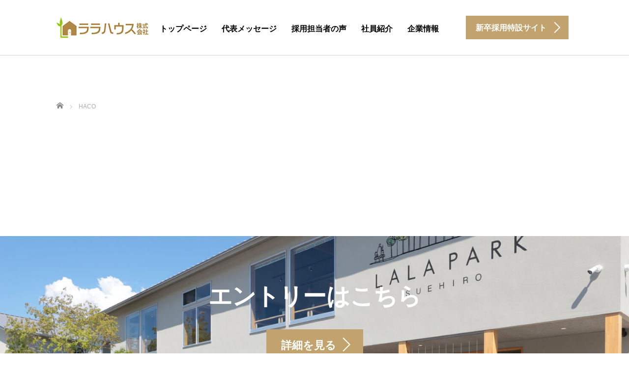

--- FILE ---
content_type: text/html; charset=UTF-8
request_url: https://recruit.lala.co.jp/category/haco/
body_size: 9907
content:
<!DOCTYPE html>
<html dir="ltr" lang="ja" prefix="og: https://ogp.me/ns#">
<head>
	<meta charset="UTF-8">
	<meta name="viewport" content="width=device-width, initial-scale=1.0">
	<meta http-equiv="X-UA-Compatible" content="IE=edge">

	<title>HACO | スタッフ募集・不動産会社【ララハウス】</title>
	<meta name="description" content="">
		<link rel="profile" href="http://gmpg.org/xfn/11">
	<link rel="pingback" href="https://recruit.lala.co.jp/wp/xmlrpc.php">

		
		<!-- All in One SEO 4.9.1 - aioseo.com -->
	<meta name="robots" content="noindex, max-image-preview:large" />
	<link rel="canonical" href="https://recruit.lala.co.jp/category/haco/" />
	<meta name="generator" content="All in One SEO (AIOSEO) 4.9.1" />

		<!-- Google tag (gtag.js) -->
<script async src="https://www.googletagmanager.com/gtag/js?id=G-1P8S6HGLP0"></script>
<script>
  window.dataLayer = window.dataLayer || [];
  function gtag(){dataLayer.push(arguments);}
  gtag('js', new Date());

  gtag('config', 'G-1P8S6HGLP0');
</script>
		<script type="application/ld+json" class="aioseo-schema">
			{"@context":"https:\/\/schema.org","@graph":[{"@type":"BreadcrumbList","@id":"https:\/\/recruit.lala.co.jp\/category\/haco\/#breadcrumblist","itemListElement":[{"@type":"ListItem","@id":"https:\/\/recruit.lala.co.jp#listItem","position":1,"name":"\u5bb6","item":"https:\/\/recruit.lala.co.jp","nextItem":{"@type":"ListItem","@id":"https:\/\/recruit.lala.co.jp\/category\/haco\/#listItem","name":"HACO"}},{"@type":"ListItem","@id":"https:\/\/recruit.lala.co.jp\/category\/haco\/#listItem","position":2,"name":"HACO","previousItem":{"@type":"ListItem","@id":"https:\/\/recruit.lala.co.jp#listItem","name":"\u5bb6"}}]},{"@type":"CollectionPage","@id":"https:\/\/recruit.lala.co.jp\/category\/haco\/#collectionpage","url":"https:\/\/recruit.lala.co.jp\/category\/haco\/","name":"HACO | \u30b9\u30bf\u30c3\u30d5\u52df\u96c6\u30fb\u4e0d\u52d5\u7523\u4f1a\u793e\u3010\u30e9\u30e9\u30cf\u30a6\u30b9\u3011","inLanguage":"ja","isPartOf":{"@id":"https:\/\/recruit.lala.co.jp\/#website"},"breadcrumb":{"@id":"https:\/\/recruit.lala.co.jp\/category\/haco\/#breadcrumblist"}},{"@type":"Organization","@id":"https:\/\/recruit.lala.co.jp\/#organization","name":"\u30e9\u30e9\u30cf\u30a6\u30b9\u63a1\u7528\u30b5\u30a4\u30c8","url":"https:\/\/recruit.lala.co.jp\/"},{"@type":"WebSite","@id":"https:\/\/recruit.lala.co.jp\/#website","url":"https:\/\/recruit.lala.co.jp\/","name":"\u30e9\u30e9\u30cf\u30a6\u30b9\u63a1\u7528\u30b5\u30a4\u30c8","inLanguage":"ja","publisher":{"@id":"https:\/\/recruit.lala.co.jp\/#organization"}}]}
		</script>
		<!-- All in One SEO -->

<link rel='dns-prefetch' href='//ajax.googleapis.com' />
<link rel="alternate" type="application/rss+xml" title="ララハウス採用サイト &raquo; フィード" href="https://recruit.lala.co.jp/feed/" />
<link rel="alternate" type="application/rss+xml" title="ララハウス採用サイト &raquo; コメントフィード" href="https://recruit.lala.co.jp/comments/feed/" />
<link rel="alternate" type="application/rss+xml" title="ララハウス採用サイト &raquo; HACO カテゴリーのフィード" href="https://recruit.lala.co.jp/category/haco/feed/" />
<style id='wp-img-auto-sizes-contain-inline-css' type='text/css'>
img:is([sizes=auto i],[sizes^="auto," i]){contain-intrinsic-size:3000px 1500px}
/*# sourceURL=wp-img-auto-sizes-contain-inline-css */
</style>
<style id='wp-emoji-styles-inline-css' type='text/css'>

	img.wp-smiley, img.emoji {
		display: inline !important;
		border: none !important;
		box-shadow: none !important;
		height: 1em !important;
		width: 1em !important;
		margin: 0 0.07em !important;
		vertical-align: -0.1em !important;
		background: none !important;
		padding: 0 !important;
	}
/*# sourceURL=wp-emoji-styles-inline-css */
</style>
<style id='wp-block-library-inline-css' type='text/css'>
:root{--wp-block-synced-color:#7a00df;--wp-block-synced-color--rgb:122,0,223;--wp-bound-block-color:var(--wp-block-synced-color);--wp-editor-canvas-background:#ddd;--wp-admin-theme-color:#007cba;--wp-admin-theme-color--rgb:0,124,186;--wp-admin-theme-color-darker-10:#006ba1;--wp-admin-theme-color-darker-10--rgb:0,107,160.5;--wp-admin-theme-color-darker-20:#005a87;--wp-admin-theme-color-darker-20--rgb:0,90,135;--wp-admin-border-width-focus:2px}@media (min-resolution:192dpi){:root{--wp-admin-border-width-focus:1.5px}}.wp-element-button{cursor:pointer}:root .has-very-light-gray-background-color{background-color:#eee}:root .has-very-dark-gray-background-color{background-color:#313131}:root .has-very-light-gray-color{color:#eee}:root .has-very-dark-gray-color{color:#313131}:root .has-vivid-green-cyan-to-vivid-cyan-blue-gradient-background{background:linear-gradient(135deg,#00d084,#0693e3)}:root .has-purple-crush-gradient-background{background:linear-gradient(135deg,#34e2e4,#4721fb 50%,#ab1dfe)}:root .has-hazy-dawn-gradient-background{background:linear-gradient(135deg,#faaca8,#dad0ec)}:root .has-subdued-olive-gradient-background{background:linear-gradient(135deg,#fafae1,#67a671)}:root .has-atomic-cream-gradient-background{background:linear-gradient(135deg,#fdd79a,#004a59)}:root .has-nightshade-gradient-background{background:linear-gradient(135deg,#330968,#31cdcf)}:root .has-midnight-gradient-background{background:linear-gradient(135deg,#020381,#2874fc)}:root{--wp--preset--font-size--normal:16px;--wp--preset--font-size--huge:42px}.has-regular-font-size{font-size:1em}.has-larger-font-size{font-size:2.625em}.has-normal-font-size{font-size:var(--wp--preset--font-size--normal)}.has-huge-font-size{font-size:var(--wp--preset--font-size--huge)}.has-text-align-center{text-align:center}.has-text-align-left{text-align:left}.has-text-align-right{text-align:right}.has-fit-text{white-space:nowrap!important}#end-resizable-editor-section{display:none}.aligncenter{clear:both}.items-justified-left{justify-content:flex-start}.items-justified-center{justify-content:center}.items-justified-right{justify-content:flex-end}.items-justified-space-between{justify-content:space-between}.screen-reader-text{border:0;clip-path:inset(50%);height:1px;margin:-1px;overflow:hidden;padding:0;position:absolute;width:1px;word-wrap:normal!important}.screen-reader-text:focus{background-color:#ddd;clip-path:none;color:#444;display:block;font-size:1em;height:auto;left:5px;line-height:normal;padding:15px 23px 14px;text-decoration:none;top:5px;width:auto;z-index:100000}html :where(.has-border-color){border-style:solid}html :where([style*=border-top-color]){border-top-style:solid}html :where([style*=border-right-color]){border-right-style:solid}html :where([style*=border-bottom-color]){border-bottom-style:solid}html :where([style*=border-left-color]){border-left-style:solid}html :where([style*=border-width]){border-style:solid}html :where([style*=border-top-width]){border-top-style:solid}html :where([style*=border-right-width]){border-right-style:solid}html :where([style*=border-bottom-width]){border-bottom-style:solid}html :where([style*=border-left-width]){border-left-style:solid}html :where(img[class*=wp-image-]){height:auto;max-width:100%}:where(figure){margin:0 0 1em}html :where(.is-position-sticky){--wp-admin--admin-bar--position-offset:var(--wp-admin--admin-bar--height,0px)}@media screen and (max-width:600px){html :where(.is-position-sticky){--wp-admin--admin-bar--position-offset:0px}}

/*# sourceURL=wp-block-library-inline-css */
</style><style id='global-styles-inline-css' type='text/css'>
:root{--wp--preset--aspect-ratio--square: 1;--wp--preset--aspect-ratio--4-3: 4/3;--wp--preset--aspect-ratio--3-4: 3/4;--wp--preset--aspect-ratio--3-2: 3/2;--wp--preset--aspect-ratio--2-3: 2/3;--wp--preset--aspect-ratio--16-9: 16/9;--wp--preset--aspect-ratio--9-16: 9/16;--wp--preset--color--black: #000000;--wp--preset--color--cyan-bluish-gray: #abb8c3;--wp--preset--color--white: #ffffff;--wp--preset--color--pale-pink: #f78da7;--wp--preset--color--vivid-red: #cf2e2e;--wp--preset--color--luminous-vivid-orange: #ff6900;--wp--preset--color--luminous-vivid-amber: #fcb900;--wp--preset--color--light-green-cyan: #7bdcb5;--wp--preset--color--vivid-green-cyan: #00d084;--wp--preset--color--pale-cyan-blue: #8ed1fc;--wp--preset--color--vivid-cyan-blue: #0693e3;--wp--preset--color--vivid-purple: #9b51e0;--wp--preset--gradient--vivid-cyan-blue-to-vivid-purple: linear-gradient(135deg,rgb(6,147,227) 0%,rgb(155,81,224) 100%);--wp--preset--gradient--light-green-cyan-to-vivid-green-cyan: linear-gradient(135deg,rgb(122,220,180) 0%,rgb(0,208,130) 100%);--wp--preset--gradient--luminous-vivid-amber-to-luminous-vivid-orange: linear-gradient(135deg,rgb(252,185,0) 0%,rgb(255,105,0) 100%);--wp--preset--gradient--luminous-vivid-orange-to-vivid-red: linear-gradient(135deg,rgb(255,105,0) 0%,rgb(207,46,46) 100%);--wp--preset--gradient--very-light-gray-to-cyan-bluish-gray: linear-gradient(135deg,rgb(238,238,238) 0%,rgb(169,184,195) 100%);--wp--preset--gradient--cool-to-warm-spectrum: linear-gradient(135deg,rgb(74,234,220) 0%,rgb(151,120,209) 20%,rgb(207,42,186) 40%,rgb(238,44,130) 60%,rgb(251,105,98) 80%,rgb(254,248,76) 100%);--wp--preset--gradient--blush-light-purple: linear-gradient(135deg,rgb(255,206,236) 0%,rgb(152,150,240) 100%);--wp--preset--gradient--blush-bordeaux: linear-gradient(135deg,rgb(254,205,165) 0%,rgb(254,45,45) 50%,rgb(107,0,62) 100%);--wp--preset--gradient--luminous-dusk: linear-gradient(135deg,rgb(255,203,112) 0%,rgb(199,81,192) 50%,rgb(65,88,208) 100%);--wp--preset--gradient--pale-ocean: linear-gradient(135deg,rgb(255,245,203) 0%,rgb(182,227,212) 50%,rgb(51,167,181) 100%);--wp--preset--gradient--electric-grass: linear-gradient(135deg,rgb(202,248,128) 0%,rgb(113,206,126) 100%);--wp--preset--gradient--midnight: linear-gradient(135deg,rgb(2,3,129) 0%,rgb(40,116,252) 100%);--wp--preset--font-size--small: 13px;--wp--preset--font-size--medium: 20px;--wp--preset--font-size--large: 36px;--wp--preset--font-size--x-large: 42px;--wp--preset--spacing--20: 0.44rem;--wp--preset--spacing--30: 0.67rem;--wp--preset--spacing--40: 1rem;--wp--preset--spacing--50: 1.5rem;--wp--preset--spacing--60: 2.25rem;--wp--preset--spacing--70: 3.38rem;--wp--preset--spacing--80: 5.06rem;--wp--preset--shadow--natural: 6px 6px 9px rgba(0, 0, 0, 0.2);--wp--preset--shadow--deep: 12px 12px 50px rgba(0, 0, 0, 0.4);--wp--preset--shadow--sharp: 6px 6px 0px rgba(0, 0, 0, 0.2);--wp--preset--shadow--outlined: 6px 6px 0px -3px rgb(255, 255, 255), 6px 6px rgb(0, 0, 0);--wp--preset--shadow--crisp: 6px 6px 0px rgb(0, 0, 0);}:where(.is-layout-flex){gap: 0.5em;}:where(.is-layout-grid){gap: 0.5em;}body .is-layout-flex{display: flex;}.is-layout-flex{flex-wrap: wrap;align-items: center;}.is-layout-flex > :is(*, div){margin: 0;}body .is-layout-grid{display: grid;}.is-layout-grid > :is(*, div){margin: 0;}:where(.wp-block-columns.is-layout-flex){gap: 2em;}:where(.wp-block-columns.is-layout-grid){gap: 2em;}:where(.wp-block-post-template.is-layout-flex){gap: 1.25em;}:where(.wp-block-post-template.is-layout-grid){gap: 1.25em;}.has-black-color{color: var(--wp--preset--color--black) !important;}.has-cyan-bluish-gray-color{color: var(--wp--preset--color--cyan-bluish-gray) !important;}.has-white-color{color: var(--wp--preset--color--white) !important;}.has-pale-pink-color{color: var(--wp--preset--color--pale-pink) !important;}.has-vivid-red-color{color: var(--wp--preset--color--vivid-red) !important;}.has-luminous-vivid-orange-color{color: var(--wp--preset--color--luminous-vivid-orange) !important;}.has-luminous-vivid-amber-color{color: var(--wp--preset--color--luminous-vivid-amber) !important;}.has-light-green-cyan-color{color: var(--wp--preset--color--light-green-cyan) !important;}.has-vivid-green-cyan-color{color: var(--wp--preset--color--vivid-green-cyan) !important;}.has-pale-cyan-blue-color{color: var(--wp--preset--color--pale-cyan-blue) !important;}.has-vivid-cyan-blue-color{color: var(--wp--preset--color--vivid-cyan-blue) !important;}.has-vivid-purple-color{color: var(--wp--preset--color--vivid-purple) !important;}.has-black-background-color{background-color: var(--wp--preset--color--black) !important;}.has-cyan-bluish-gray-background-color{background-color: var(--wp--preset--color--cyan-bluish-gray) !important;}.has-white-background-color{background-color: var(--wp--preset--color--white) !important;}.has-pale-pink-background-color{background-color: var(--wp--preset--color--pale-pink) !important;}.has-vivid-red-background-color{background-color: var(--wp--preset--color--vivid-red) !important;}.has-luminous-vivid-orange-background-color{background-color: var(--wp--preset--color--luminous-vivid-orange) !important;}.has-luminous-vivid-amber-background-color{background-color: var(--wp--preset--color--luminous-vivid-amber) !important;}.has-light-green-cyan-background-color{background-color: var(--wp--preset--color--light-green-cyan) !important;}.has-vivid-green-cyan-background-color{background-color: var(--wp--preset--color--vivid-green-cyan) !important;}.has-pale-cyan-blue-background-color{background-color: var(--wp--preset--color--pale-cyan-blue) !important;}.has-vivid-cyan-blue-background-color{background-color: var(--wp--preset--color--vivid-cyan-blue) !important;}.has-vivid-purple-background-color{background-color: var(--wp--preset--color--vivid-purple) !important;}.has-black-border-color{border-color: var(--wp--preset--color--black) !important;}.has-cyan-bluish-gray-border-color{border-color: var(--wp--preset--color--cyan-bluish-gray) !important;}.has-white-border-color{border-color: var(--wp--preset--color--white) !important;}.has-pale-pink-border-color{border-color: var(--wp--preset--color--pale-pink) !important;}.has-vivid-red-border-color{border-color: var(--wp--preset--color--vivid-red) !important;}.has-luminous-vivid-orange-border-color{border-color: var(--wp--preset--color--luminous-vivid-orange) !important;}.has-luminous-vivid-amber-border-color{border-color: var(--wp--preset--color--luminous-vivid-amber) !important;}.has-light-green-cyan-border-color{border-color: var(--wp--preset--color--light-green-cyan) !important;}.has-vivid-green-cyan-border-color{border-color: var(--wp--preset--color--vivid-green-cyan) !important;}.has-pale-cyan-blue-border-color{border-color: var(--wp--preset--color--pale-cyan-blue) !important;}.has-vivid-cyan-blue-border-color{border-color: var(--wp--preset--color--vivid-cyan-blue) !important;}.has-vivid-purple-border-color{border-color: var(--wp--preset--color--vivid-purple) !important;}.has-vivid-cyan-blue-to-vivid-purple-gradient-background{background: var(--wp--preset--gradient--vivid-cyan-blue-to-vivid-purple) !important;}.has-light-green-cyan-to-vivid-green-cyan-gradient-background{background: var(--wp--preset--gradient--light-green-cyan-to-vivid-green-cyan) !important;}.has-luminous-vivid-amber-to-luminous-vivid-orange-gradient-background{background: var(--wp--preset--gradient--luminous-vivid-amber-to-luminous-vivid-orange) !important;}.has-luminous-vivid-orange-to-vivid-red-gradient-background{background: var(--wp--preset--gradient--luminous-vivid-orange-to-vivid-red) !important;}.has-very-light-gray-to-cyan-bluish-gray-gradient-background{background: var(--wp--preset--gradient--very-light-gray-to-cyan-bluish-gray) !important;}.has-cool-to-warm-spectrum-gradient-background{background: var(--wp--preset--gradient--cool-to-warm-spectrum) !important;}.has-blush-light-purple-gradient-background{background: var(--wp--preset--gradient--blush-light-purple) !important;}.has-blush-bordeaux-gradient-background{background: var(--wp--preset--gradient--blush-bordeaux) !important;}.has-luminous-dusk-gradient-background{background: var(--wp--preset--gradient--luminous-dusk) !important;}.has-pale-ocean-gradient-background{background: var(--wp--preset--gradient--pale-ocean) !important;}.has-electric-grass-gradient-background{background: var(--wp--preset--gradient--electric-grass) !important;}.has-midnight-gradient-background{background: var(--wp--preset--gradient--midnight) !important;}.has-small-font-size{font-size: var(--wp--preset--font-size--small) !important;}.has-medium-font-size{font-size: var(--wp--preset--font-size--medium) !important;}.has-large-font-size{font-size: var(--wp--preset--font-size--large) !important;}.has-x-large-font-size{font-size: var(--wp--preset--font-size--x-large) !important;}
/*# sourceURL=global-styles-inline-css */
</style>

<style id='classic-theme-styles-inline-css' type='text/css'>
/*! This file is auto-generated */
.wp-block-button__link{color:#fff;background-color:#32373c;border-radius:9999px;box-shadow:none;text-decoration:none;padding:calc(.667em + 2px) calc(1.333em + 2px);font-size:1.125em}.wp-block-file__button{background:#32373c;color:#fff;text-decoration:none}
/*# sourceURL=/wp-includes/css/classic-themes.min.css */
</style>
<link rel='stylesheet' id='tcd-contact-form-css' href='https://recruit.lala.co.jp/wp/wp-content/plugins/tcd-workflow/tcd-contact-admin.css?ver=6.9' type='text/css' media='all' />
<link rel='stylesheet' id='_tk-bootstrap-wp-css' href='https://recruit.lala.co.jp/wp/wp-content/themes/agent_tcd033/includes/css/bootstrap-wp.css?ver=6.9' type='text/css' media='all' />
<link rel='stylesheet' id='_tk-bootstrap-css' href='https://recruit.lala.co.jp/wp/wp-content/themes/agent_tcd033/includes/resources/bootstrap/css/bootstrap.min.css?ver=6.9' type='text/css' media='all' />
<link rel='stylesheet' id='_tk-font-awesome-css' href='https://recruit.lala.co.jp/wp/wp-content/themes/agent_tcd033/includes/css/font-awesome.min.css?ver=4.1.0' type='text/css' media='all' />
<link rel='stylesheet' id='tablepress-default-css' href='https://recruit.lala.co.jp/wp/wp-content/tablepress-combined.min.css?ver=5' type='text/css' media='all' />
<script type="text/javascript" src="https://ajax.googleapis.com/ajax/libs/jquery/1.11.3/jquery.min.js?ver=6.9" id="jquery-js"></script>
<script type="text/javascript" src="https://recruit.lala.co.jp/wp/wp-content/plugins/tcd-workflow/angular.js?ver=6.9" id="angular-js"></script>
<script type="text/javascript" src="https://recruit.lala.co.jp/wp/wp-content/themes/agent_tcd033/includes/resources/bootstrap/js/bootstrap.js?ver=6.9" id="_tk-bootstrapjs-js"></script>
<script type="text/javascript" src="https://recruit.lala.co.jp/wp/wp-content/themes/agent_tcd033/includes/js/bootstrap-wp.js?ver=6.9" id="_tk-bootstrapwp-js"></script>
<link rel="https://api.w.org/" href="https://recruit.lala.co.jp/wp-json/" /><link rel="alternate" title="JSON" type="application/json" href="https://recruit.lala.co.jp/wp-json/wp/v2/categories/9" />	<link rel="stylesheet" href="https://recruit.lala.co.jp/wp/wp-content/themes/agent_tcd033/style.css?ver=3.1.6" type="text/css" />

	
	<script type="text/javascript" src="https://recruit.lala.co.jp/wp/wp-content/themes/agent_tcd033/parallax.js"></script>
	<link rel="stylesheet" href="https://maxcdn.bootstrapcdn.com/font-awesome/4.4.0/css/font-awesome.min.css">
	<link rel="stylesheet" href="https://recruit.lala.co.jp/wp/wp-content/themes/agent_tcd033/agent.css" type="text/css" />

		<script type="text/javascript" src="https://recruit.lala.co.jp/wp/wp-content/themes/agent_tcd033/js/jscript.js"></script>
	<script src="https://recruit.lala.co.jp/wp/wp-content/themes/agent_tcd033/js/comment.js?ver=?ver=3.1.6"></script>
	<link rel="stylesheet" href="https://recruit.lala.co.jp/wp/wp-content/themes/agent_tcd033/comment-style.css" type="text/css" />

	<link rel="stylesheet" media="screen and (max-width:770px)" href="https://recruit.lala.co.jp/wp/wp-content/themes/agent_tcd033/footer-bar/footer-bar.css?ver=?ver=3.1.6">

	
	<style type="text/css">
		#agent-header-outer{border-bottom:1px solid lightgrey}	</style>

	<style type="text/css">
		#logo_image { top:0px; left:0px; }
		body { font-size:15px; }
	.menu-item a:hover, .entry-content a {color: #C2A36E !important;}
	.title a:hover, .entry-meta a:hover, .post_category a:hover, .widget a:hover, .categories-wrap a:hover {color: #C2A36E!important;}
	.dropdown-menu {
	  background-color:#C2A36E;
	}
	.dropdown-menu .menu-item:hover *{
	  background:#86AB2E!important;
	}
	.link-button-azure_top, .link-button-azure_btm{
	  background-color:#C2A36E!important;
	}
	.next-button:after { border-left-color:C2A36E!important; border-bottom-color:C2A36E!important; }
	.next-button:hover, .next-button:hover:after {border-color:86AB2E!important;}
	.link-button-azure_top:hover, .link-button-azure_btm:hover {
	  background:#86AB2E!important;
	}
	.read-more:hover, .archives_btn:hover, .prev_link a:hover, .next_link a:hover, #submit_comment:hover, .form_table .btn-primary, .form_table td.form_title  { background:#C2A36E!important; }

  @media only screen and (min-width: 767px) {
    .navbar-nav > .current-menu-item > a{color: #C2A36E !important;}
  }
  
  @media only screen and (max-width: 767px) {
    .current-menu-item *{color: #C2A36E !important;}
    .menu-item.active a {
      color:black;
    }
  }

			p { word-wrap:break-word; }
	
	
	
			#agent-header-outer{ position: fixed;}
		.navbar-collapse.collapse.in{ margin-top:0; }
		.mobile_nav_wapper{ position:fixed; top:90px; }
	

				.archive_post .post-meta .title{ font-size: 16px;}
				
	</style>
</head>

<body class="archive category category-haco category-9 wp-theme-agent_tcd033">
	
	<div id="verytop"></div>
	<div id="agent-header-outer">
			<div class="container hidden-xs hidden-sm hidden-md">
				<div class="row">
					<div class="logo-wrap col-xs-20">
					  <!-- logo -->
					  <div id='logo_image'>
<h1 id="logo"><a href="https://recruit.lala.co.jp/" title="ララハウス採用サイト" data-label="ララハウス採用サイト"><img class="h_logo" src="https://recruit.lala.co.jp/wp/wp-content/uploads/tcd-w/logo.png?1769772185" alt="ララハウス採用サイト" title="ララハウス採用サイト" /></a></h1>
</div>
				</div>
					<div class="col-xs-100 col-md-100 col-lg-80 agent-header-menu romaji">
	          <div class="navbar navbar-default">
	            <div class="navbar-header">
	              <button type="button" class="navbar-toggle" data-toggle="collapse" data-target=".nav_toggle">
	                <span class="sr-only">Toggle navigation </span>
	                <span class="icon-bar"></span>
	                <span class="icon-bar"></span>
	                <span class="icon-bar"></span>
	              </button>
								<div class="collapse navbar-collapse nav_toggle"><ul id="main-menu" class="nav navbar-nav"><li id="menu-item-35" class="menu-item menu-item-type-post_type menu-item-object-page menu-item-home menu-item-35"><a href="https://recruit.lala.co.jp/">トップページ</a></li>
<li id="menu-item-24" class="menu-item menu-item-type-post_type menu-item-object-page menu-item-24"><a href="https://recruit.lala.co.jp/%e4%bb%a3%e8%a1%a8%e3%83%a1%e3%83%83%e3%82%bb%e3%83%bc%e3%82%b8/">代表メッセージ</a></li>
<li id="menu-item-36" class="menu-item menu-item-type-post_type menu-item-object-page menu-item-36"><a href="https://recruit.lala.co.jp/%e6%8e%a1%e7%94%a8%e6%8b%85%e5%bd%93%e8%80%85%e3%81%ae%e5%a3%b0/">採用担当者の声</a></li>
<li id="menu-item-26" class="menu-item menu-item-type-post_type menu-item-object-page menu-item-26"><a href="https://recruit.lala.co.jp/%e7%a4%be%e5%93%a1%e7%b4%b9%e4%bb%8b/">社員紹介</a></li>
<li id="menu-item-27" class="menu-item menu-item-type-post_type menu-item-object-page menu-item-27"><a href="https://recruit.lala.co.jp/%e4%bc%81%e6%a5%ad%e6%83%85%e5%a0%b1/">企業情報</a></li>
</ul></div>							</div>
						</div>
					</div>
					<div class="col-xs-20 hidden-xs hidden-sm hidden-md"><a href="https://lalahouse-recruit.com/" class="link-button-azure_top"><span class="btn_lavel">新卒採用特設サイト</span><span class="arrow_ico1"></span></a></div>				</div>
			</div>
			<div class="container hidden-lg">
	      <div class="row">
	        <div class="site-navigation-inner col-xs-120">
	          <div class="navbar navbar-default" style="margin-bottom:0px">
	            <div class="navbar-header">
	              <button type="button" class="navbar-toggle" data-toggle="collapse" data-target=".nav_toggle" style='z-index:3000'>
	                <span class="sr-only">Toggle navigation </span>
	                <span class="icon-bar"></span>
	                <span class="icon-bar"></span>
	                <span class="icon-bar"></span>
	              </button>

	              <div id="logo-area">
	                <div id='logo_image'>
<h1 id="logo"><a href="https://recruit.lala.co.jp/" title="ララハウス採用サイト" data-label="ララハウス採用サイト"><img class="h_logo" src="https://recruit.lala.co.jp/wp/wp-content/uploads/tcd-w/logo.png?1769772185" alt="ララハウス採用サイト" title="ララハウス採用サイト" /></a></h1>
</div>
	              </div>

	            </div>

	          </div><!-- .navbar -->
	        </div>
	      </div>
			</div>
	</div>
	            <!-- The WordPress Menu goes here -->
	            <div class="hidden-lg mobile_nav_wapper">
								<div class="collapse navbar-collapse nav_toggle"><ul id="main-menu" class="nav navbar-nav pt0"><li class="menu-item menu-item-type-post_type menu-item-object-page menu-item-home menu-item-35"><a href="https://recruit.lala.co.jp/">トップページ</a></li>
<li class="menu-item menu-item-type-post_type menu-item-object-page menu-item-24"><a href="https://recruit.lala.co.jp/%e4%bb%a3%e8%a1%a8%e3%83%a1%e3%83%83%e3%82%bb%e3%83%bc%e3%82%b8/">代表メッセージ</a></li>
<li class="menu-item menu-item-type-post_type menu-item-object-page menu-item-36"><a href="https://recruit.lala.co.jp/%e6%8e%a1%e7%94%a8%e6%8b%85%e5%bd%93%e8%80%85%e3%81%ae%e5%a3%b0/">採用担当者の声</a></li>
<li class="menu-item menu-item-type-post_type menu-item-object-page menu-item-26"><a href="https://recruit.lala.co.jp/%e7%a4%be%e5%93%a1%e7%b4%b9%e4%bb%8b/">社員紹介</a></li>
<li class="menu-item menu-item-type-post_type menu-item-object-page menu-item-27"><a href="https://recruit.lala.co.jp/%e4%bc%81%e6%a5%ad%e6%83%85%e5%a0%b1/">企業情報</a></li>
</ul></div>	            </div>


	<div class="main-content">
		<div class="container archive_wrap">
			
<ul id="bread_crumb" class="clearfix">
  <li itemscope="itemscope" itemtype="http://data-vocabulary.org/Breadcrumb" class="home"><a itemprop="url" href="https://recruit.lala.co.jp/"><span itemprop="title">ホーム</span></a></li>

      <li>HACO</li>
</ul>
			<div class="row">
				<div class="col-xs-120 hidden-xs"><h2 class="archive_h2 headline smaller-mobile-h2 mobile-mt-0"></h2></div>
			</div>
			<div class="row mt70">
				<div class="main-content-inner col-sm-80 ">
					
						
								</div>
			<div class="col-sm-37 col-sm-offset-3">
				    <div class="sidebar-padder">

      
      	      	  
    </div><!-- close .sidebar-padder -->			</div>
		</div>
	</div>
</div>


    <div class="recruit-splash" data-parallax="scroll" data-speed="0.6" data-image-src="https://recruit.lala.co.jp/wp/wp-content/uploads/2025/11/1QLS0690-e1762236824650.jpg">
    <div class="container section section-small" style="overflow:hidden;">
      <div class="row">
        <div class="col-xs-120 text-center">
          <h2 class="recruit-splash-h2 smaller-mobile-h2">エントリーはこちら</h2>
          <a class="link-button-azure_btm big" style="margin-top:24px" href="https://recruit.lala.co.jp/エントリー/"><span class="btn_lavel">詳細を見る</span><span class="arrow_ico2"></span></a>        </div>
      </div>
    </div>
  </div>

<div class="section container-fluid">
  <div class="row">
        <div class="col-xs-120"><a href="https://recruit.lala.co.jp/"><img src="https://recruit.lala.co.jp/wp/wp-content/uploads/2023/09/-e1693987970669.jpg" alt="ララハウス採用サイト" title="ララハウス採用サイト" width="393" height="71" class="footer_logo"></a></div>    <div class="col-xs-120 footer-menu">
      <div class="collapse navbar-collapse"><ul id="footer-menu" class="nav navbar-nav"><li class="menu-item menu-item-type-post_type menu-item-object-page menu-item-home menu-item-35"><a href="https://recruit.lala.co.jp/">トップページ</a></li>
<li class="menu-item menu-item-type-post_type menu-item-object-page menu-item-24"><a href="https://recruit.lala.co.jp/%e4%bb%a3%e8%a1%a8%e3%83%a1%e3%83%83%e3%82%bb%e3%83%bc%e3%82%b8/">代表メッセージ</a></li>
<li class="menu-item menu-item-type-post_type menu-item-object-page menu-item-36"><a href="https://recruit.lala.co.jp/%e6%8e%a1%e7%94%a8%e6%8b%85%e5%bd%93%e8%80%85%e3%81%ae%e5%a3%b0/">採用担当者の声</a></li>
<li class="menu-item menu-item-type-post_type menu-item-object-page menu-item-26"><a href="https://recruit.lala.co.jp/%e7%a4%be%e5%93%a1%e7%b4%b9%e4%bb%8b/">社員紹介</a></li>
<li class="menu-item menu-item-type-post_type menu-item-object-page menu-item-27"><a href="https://recruit.lala.co.jp/%e4%bc%81%e6%a5%ad%e6%83%85%e5%a0%b1/">企業情報</a></li>
</ul></div>    </div>

    
      </div>
</div>

<div class="text-center returntop">
	<a href="#verytop"><span></span></a>
</div>

<div style="background:black; ">
	<div class="container">
		<div class="row">
      			<div class="col-sm-30 text-right col-sm-push-90">
                        <a class="target_blank" href="https://recruit.lala.co.jp/feed/"><img src="https://recruit.lala.co.jp/wp/wp-content/themes/agent_tcd033/images/rss.png" class="social-icon"></a>			</div>
            <div class="col-sm-offset-30 col-sm-60 col-sm-pull-30 text-center romaji copyright">Copyright 2026 ララハウス採用サイト</div>

		</div>
	</div>
</div>


<script type="speculationrules">
{"prefetch":[{"source":"document","where":{"and":[{"href_matches":"/*"},{"not":{"href_matches":["/wp/wp-*.php","/wp/wp-admin/*","/wp/wp-content/uploads/*","/wp/wp-content/*","/wp/wp-content/plugins/*","/wp/wp-content/themes/agent_tcd033/*","/*\\?(.+)"]}},{"not":{"selector_matches":"a[rel~=\"nofollow\"]"}},{"not":{"selector_matches":".no-prefetch, .no-prefetch a"}}]},"eagerness":"conservative"}]}
</script>
<script type="module"  src="https://recruit.lala.co.jp/wp/wp-content/plugins/all-in-one-seo-pack/dist/Lite/assets/table-of-contents.95d0dfce.js?ver=4.9.1" id="aioseo/js/src/vue/standalone/blocks/table-of-contents/frontend.js-js"></script>
<script type="text/javascript" src="https://recruit.lala.co.jp/wp/wp-content/themes/agent_tcd033/includes/js/skip-link-focus-fix.js?ver=20130115" id="_tk-skip-link-focus-fix-js"></script>
<script id="wp-emoji-settings" type="application/json">
{"baseUrl":"https://s.w.org/images/core/emoji/17.0.2/72x72/","ext":".png","svgUrl":"https://s.w.org/images/core/emoji/17.0.2/svg/","svgExt":".svg","source":{"concatemoji":"https://recruit.lala.co.jp/wp/wp-includes/js/wp-emoji-release.min.js?ver=6.9"}}
</script>
<script type="module">
/* <![CDATA[ */
/*! This file is auto-generated */
const a=JSON.parse(document.getElementById("wp-emoji-settings").textContent),o=(window._wpemojiSettings=a,"wpEmojiSettingsSupports"),s=["flag","emoji"];function i(e){try{var t={supportTests:e,timestamp:(new Date).valueOf()};sessionStorage.setItem(o,JSON.stringify(t))}catch(e){}}function c(e,t,n){e.clearRect(0,0,e.canvas.width,e.canvas.height),e.fillText(t,0,0);t=new Uint32Array(e.getImageData(0,0,e.canvas.width,e.canvas.height).data);e.clearRect(0,0,e.canvas.width,e.canvas.height),e.fillText(n,0,0);const a=new Uint32Array(e.getImageData(0,0,e.canvas.width,e.canvas.height).data);return t.every((e,t)=>e===a[t])}function p(e,t){e.clearRect(0,0,e.canvas.width,e.canvas.height),e.fillText(t,0,0);var n=e.getImageData(16,16,1,1);for(let e=0;e<n.data.length;e++)if(0!==n.data[e])return!1;return!0}function u(e,t,n,a){switch(t){case"flag":return n(e,"\ud83c\udff3\ufe0f\u200d\u26a7\ufe0f","\ud83c\udff3\ufe0f\u200b\u26a7\ufe0f")?!1:!n(e,"\ud83c\udde8\ud83c\uddf6","\ud83c\udde8\u200b\ud83c\uddf6")&&!n(e,"\ud83c\udff4\udb40\udc67\udb40\udc62\udb40\udc65\udb40\udc6e\udb40\udc67\udb40\udc7f","\ud83c\udff4\u200b\udb40\udc67\u200b\udb40\udc62\u200b\udb40\udc65\u200b\udb40\udc6e\u200b\udb40\udc67\u200b\udb40\udc7f");case"emoji":return!a(e,"\ud83e\u1fac8")}return!1}function f(e,t,n,a){let r;const o=(r="undefined"!=typeof WorkerGlobalScope&&self instanceof WorkerGlobalScope?new OffscreenCanvas(300,150):document.createElement("canvas")).getContext("2d",{willReadFrequently:!0}),s=(o.textBaseline="top",o.font="600 32px Arial",{});return e.forEach(e=>{s[e]=t(o,e,n,a)}),s}function r(e){var t=document.createElement("script");t.src=e,t.defer=!0,document.head.appendChild(t)}a.supports={everything:!0,everythingExceptFlag:!0},new Promise(t=>{let n=function(){try{var e=JSON.parse(sessionStorage.getItem(o));if("object"==typeof e&&"number"==typeof e.timestamp&&(new Date).valueOf()<e.timestamp+604800&&"object"==typeof e.supportTests)return e.supportTests}catch(e){}return null}();if(!n){if("undefined"!=typeof Worker&&"undefined"!=typeof OffscreenCanvas&&"undefined"!=typeof URL&&URL.createObjectURL&&"undefined"!=typeof Blob)try{var e="postMessage("+f.toString()+"("+[JSON.stringify(s),u.toString(),c.toString(),p.toString()].join(",")+"));",a=new Blob([e],{type:"text/javascript"});const r=new Worker(URL.createObjectURL(a),{name:"wpTestEmojiSupports"});return void(r.onmessage=e=>{i(n=e.data),r.terminate(),t(n)})}catch(e){}i(n=f(s,u,c,p))}t(n)}).then(e=>{for(const n in e)a.supports[n]=e[n],a.supports.everything=a.supports.everything&&a.supports[n],"flag"!==n&&(a.supports.everythingExceptFlag=a.supports.everythingExceptFlag&&a.supports[n]);var t;a.supports.everythingExceptFlag=a.supports.everythingExceptFlag&&!a.supports.flag,a.supports.everything||((t=a.source||{}).concatemoji?r(t.concatemoji):t.wpemoji&&t.twemoji&&(r(t.twemoji),r(t.wpemoji)))});
//# sourceURL=https://recruit.lala.co.jp/wp/wp-includes/js/wp-emoji-loader.min.js
/* ]]> */
</script>

<script type="text/javascript">
	(function($){

    equalheight=function(t){var i,e=0,h=0,r=new Array;$(t).each(function(){if(i=$(this),$(i).height("auto"),topPostion=i.position().top,h!=topPostion){for(currentDiv=0;currentDiv<r.length;currentDiv++)r[currentDiv].height(e);r.length=0,h=topPostion,e=i.height(),r.push(i)}else r.push(i),e=e<i.height()?i.height():e;for(currentDiv=0;currentDiv<r.length;currentDiv++)r[currentDiv].height(e)})};

          $('ul.nav li.dropdown, ul.nav li.dropdown-submenu').hover(function() {
    		$(this).find(' > .dropdown-menu').stop(true, true).delay(200).fadeIn();
    	}, function() {
    		$(this).find(' > .dropdown-menu').stop(true, true).delay(200).fadeOut();
    	})
  	

var doHeightAsViewport = function(){
    $('.heightasviewport').css('height', $(window).height())
  }

    function fixStuff() {
      jQuery(".heightaswidth").each(function(){
        $(this).css('height', $(this).outerWidth())
      })
    }

    fixStuff();
    doHeightAsViewport();

    setInterval(fixStuff, 1000)
    setInterval(doHeightAsViewport, 300)

    equalheight('.equal-height');

    $(".verticalcenter").each(function(){
      var center = ($(this).parent().outerHeight() / 2) - parseInt($(this).parent().css('padding-top'))
      var size = $(this).outerHeight() / 2

      $(this).css('padding-top', center - size)
    })
    

    var cursor = 0
    var slides = $(".splash-image")
    slides.hide()

    var newSlide = function(){
      if( cursor >= slides.length ){
        cursor = 0
      }

      if (slides.length!=1){
        slides.fadeOut('slow')
      }
      $(slides[cursor]).fadeIn('slow')

      cursor++;
    }

    setInterval(newSlide, 3000)
    newSlide()

		$("#agent-splash-text").removeClass('translated-right')
		$("#next-button").removeClass('opaque')

    $("a[href*=#]:not([href=#])").click(function(){if(location.pathname.replace(/^\//,"")==this.pathname.replace(/^\//,"")&&location.hostname==this.hostname){var e=jQuery(this.hash);if(e=e.length?e:jQuery("[name="+this.hash.slice(1)+"]"),e.length)return jQuery("html,body").animate({scrollTop:e.offset().top},1e3),!1}});

    // setTimeout(function(){
    //   if( $('.navbar-collapse').first().hasClass('in') ){
    //     $(".navbar-toggle").trigger("click") 
    //   }
    // }, 300)
    
    if( $(window).width() < 1200 ){
      $(".navbar-toggle").click(function(){
        setTimeout(function(){
          $(".menu-item").addClass('open')  
        }, 300)
      })
    }
    
    $(".menu-item").click(function(){ })
    
    $(".menu-item a").click(function(){
      if( !$(this).attr('href') ){
        return false
      }
    })

  window.onpageshow = function(event) {
    if (event.persisted) {
      window.location.reload() 
    }
  }

	})(jQuery)

</script>

 
</body>
</html>
